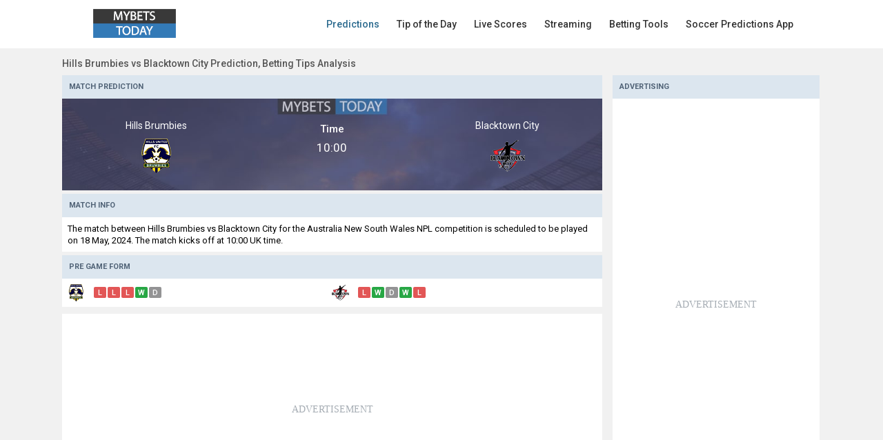

--- FILE ---
content_type: text/html; charset=UTF-8
request_url: https://www.mybets.today/soccer-predictions/match-prediction-analysis-hills-brumbies-vs-blacktown-city-betting-tip-diid7i928/
body_size: 6225
content:
<!doctype html>
<html lang="en">
<head>
<meta http-equiv="content-type" content="text/html; charset=UTF-8" />
<meta name="viewport" content="width=device-width, initial-scale = 1.0, maximum-scale=5.0, user-scalable=0">
<title>Hills Brumbies vs Blacktown City Prediction, Betting Tips Analysis</title>
<meta name="description" content="Hills Brumbies vs Blacktown City prediction, all stats and research betting tips analysis for the Australia New South Wales NPL in the date 18 May, 2024.️" />
<link rel="canonical" href="https://www.mybets.today/soccer-predictions/match-prediction-analysis-hills-brumbies-vs-blacktown-city-betting-tip-diid7i928/" />
<meta name="news_keywords" content="Hills Brumbies vs Blacktown City Prediction" />
<meta name="keywords" content="Hills Brumbies vs Blacktown City Prediction" />
<meta property="og:site_name" content="MyBets Today" />
<meta property="og:url" content="https://www.mybets.today/soccer-predictions/match-prediction-analysis-hills-brumbies-vs-blacktown-city-betting-tip-diid7i928/" />
<meta property="og:title" content="Hills Brumbies vs Blacktown City Prediction, Betting Tips Analysis"/>
<meta property="og:description" content="Hills Brumbies vs Blacktown City prediction, all stats and research betting tips analysis for the Australia New South Wales NPL in the date 18 May, 2024.️" />
<meta property="og:image" content="https://www.mybets.today/images/sharemybettingtips.jpg"/>
<meta property="og:image:width" content="1200" />
<meta property="og:image:height" content="630" />
<meta property="og:type" content="article" />
<meta property="article:opinion" content="false" />
<meta property="article:content_tier" content="free" />
<meta name="twitter:card" content="summary_large_image" />
<meta name="twitter:title" content="Hills Brumbies vs Blacktown City Prediction, Betting Tips Analysis" />
<meta name="twitter:description" content="Hills Brumbies vs Blacktown City prediction, all stats and research betting tips analysis for the Australia New South Wales NPL in the date 18 May, 2024.️" />
<meta name="twitter:site" content="@soccerpredi" />
<meta name="twitter:image" content="https://www.mybets.today/images/sharemybettingtips.jpg" />
<link rel="icon" href="/favicon.ico">
<link rel="shortcut icon" href="https://www.mybets.today/favicon.ico">
<link rel="apple-touch-icon" sizes="57x57" href="https://www.mybets.today/apple-icon-57x57.png">
<link rel="apple-touch-icon" sizes="60x60" href="https://www.mybets.today/apple-icon-60x60.png">
<link rel="apple-touch-icon" sizes="72x72" href="https://www.mybets.today/apple-icon-72x72.png">
<link rel="apple-touch-icon" sizes="76x76" href="https://www.mybets.today/apple-icon-76x76.png">
<link rel="apple-touch-icon" sizes="114x114" href="https://www.mybets.today/apple-icon-114x114.png">
<link rel="apple-touch-icon" sizes="120x120" href="https://www.mybets.today/apple-icon-120x120.png">
<link rel="apple-touch-icon" sizes="144x144" href="https://www.mybets.today/apple-icon-144x144.png">
<link rel="apple-touch-icon" sizes="152x152" href="https://www.mybets.today/apple-icon-152x152.png">
<link rel="apple-touch-icon" sizes="180x180" href="https://www.mybets.today/apple-icon-180x180.png">
<link rel="icon" type="image/png" sizes="192x192" href="https://www.mybets.today/android-icon-192x192.png">
<link rel="icon" type="image/png" sizes="32x32" href="https://www.mybets.today/favicon-32x32.png">
<link rel="icon" type="image/png" sizes="96x96" href="https://www.mybets.today/favicon-96x96.png">
<link rel="icon" type="image/png" sizes="16x16" href="https://www.mybets.today/favicon-16x16.png">
<link rel="manifest" href="https://www.mybets.today/manifest.json">
<meta name="msapplication-TileColor" content="#ffffff">
<meta name="msapplication-TileImage" content="https://www.mybets.today/ms-icon-144x144.png">
<meta name="theme-color" content="#ffffff">
<link rel="preconnect" crossorigin="" href="https://www.google-analytics.com">
<link rel='dns-prefetch' href='//fonts.googleapis.com' />
<link rel="preconnect" href="https://fonts.gstatic.com">
<link rel='dns-prefetch' href='securepubads.g.doubleclick.net' />
<link rel="preconnect" href="securepubads.g.doubleclick.net">
<link rel='dns-prefetch' href='www.googletagservices.com' />
<link rel="preconnect" href="www.googletagservices.com">
<link href='https://fonts.gstatic.com' crossorigin rel='preconnect' />
<link rel="preload" as="style" href="https://fonts.googleapis.com/css2?family=Roboto:wght@400;500;700&display=swap">
<link rel="stylesheet" media="print" onload="this.onload=null;this.removeAttribute('media');" href="https://fonts.googleapis.com/css2?family=Roboto:wght@400;500;700&display=swap">
<link href="https://fonts.googleapis.com/css2?family=Roboto:wght@400;500;700&display=swap" rel="stylesheet">
<noscript>
<link rel="stylesheet" href="https://fonts.googleapis.com/css2?family=Roboto:wght@400;500;700&display=swap">
</noscript>
<link href="https://www.mybets.today/css/mainmybetsstylesnew.css" rel="stylesheet">
<script src="//cdn.snigelweb.com/adconsent/adconsent.js" type="text/javascript"></script>
<style>
.snigel-cmp-framework .sn-inner {background-color:#fffefe!important;}.snigel-cmp-framework .sn-b-def {border-color:#337ab7!important;color:#337ab7!important;}.snigel-cmp-framework .sn-b-def.sn-blue {color:#ffffff!important;background-color:#337ab7!important;border-color:#337ab7!important;}.snigel-cmp-framework .sn-selector ul li {color:#3d7797!important;}.snigel-cmp-framework .sn-selector ul li:after {background-color:#3d7797!important;}.snigel-cmp-framework .sn-footer-tab .sn-privacy a {color:#3d7797!important;}.snigel-cmp-framework .sn-arrow:after,.snigel-cmp-framework .sn-arrow:before {background-color:#337ab7!important;}.snigel-cmp-framework .sn-switch input:checked + span::before {background-color:#337ab7!important;}#adconsent-usp-link {border: 1px solid #337ab7!important;color:#337ab7!important;}#adconsent-usp-banner-optout input:checked + .adconsent-usp-slider {background-color:#337ab7!important;}#adconsent-usp-banner-btn {color:#ffffff;border: solid 1px #337ab7!important;background-color:#337ab7!important; }
</style>
<script>
  adconsent('setPrivacyPolicy', '//www.mybets.today/privacy/');
  adconsent.gdpr('setLogo', '//www.mybets.today/images/logo169desk.png');
  adconsent.gdpr('enableWelcomeTitle');
  adconsent.gdpr('enableWelcomeText');
  adconsent.gdpr('reconsiderConsent', 48);
  adconsent('start');
</script>
<script async src="https://pagead2.googlesyndication.com/pagead/js/adsbygoogle.js?client=ca-pub-1439671726459342" data-overlays="bottom" crossorigin="anonymous"></script>
     
<script type="application/ld+json">{"@context":"https://schema.org","@type":"NewsArticle","mainEntityOfPage":{"@type":"WebPage","@id":"https://www.mybets.today/soccer-predictions/match-prediction-analysis-hills-brumbies-vs-blacktown-city-betting-tip-diid7i928/"},"headline":"Hills Brumbies vs Blacktown City Prediction, Betting Tips Analysis","description":"Hills Brumbies vs Blacktown City prediction, all stats and research betting tips analysis for the Australia New South Wales NPL in the date 18 May, 2024.️","datePublished":"2024-05-14T11:00:00Z","dateModified":"2024-05-18T05:10:00Z","image":{"@type":"ImageObject","url":"https://www.mybets.today/images/sharemybettingtips.jpg","width":1200,"height":630},"author":{"@type":"Person","name":"Mybets Today","url":"https://www.mybets.today/soccer-predictions/"},"publisher":{"@type":"organization","name":"Mybets Today","logo":{"@type":"ImageObject","url":"https://www.mybets.today/images/logo169desk.png","width":169,"height":56}}}</script>
</head>
<body>
<header>
<div class="headerlayout">
<div class="headerlayoutmenu">
<div class="headerlogo"><a href="https://www.mybets.today/soccer-predictions/" title="Soccer Predictions"><img src="https://www.mybets.today/images/logo169desk.png" width="169" height="56" class="desktoplogo" alt="Soccer Predictions"><img src="https://www.mybets.today/images/logo570.png" width="100" height="35" class="mobilelogo" alt="Soccer Predictions"></a></div>
<div class="headermenulinks">
<div class="menulinksdiv"><div class="menulinks">
<a href="https://www.mybets.today/soccer-predictions/" title="Soccer Predictions" class="menulink activemenu">Predictions</a>
<a href="https://www.mybets.today/recommended-soccer-predictions/" title="Recommended Soccer Predictions" class="menulink">Tip of the Day</a>
<a href="https://www.mybets.today/livescores/" title="Live Scores" class="menulink">Live Scores</a>
<a href="https://www.mybets.today/free-online-soccer-streams/" title="Free Online Soccer Streams" class="menulink">Streaming</a>
<div class="dropdown">
<a onclick="javascript:void(0)" class="dropbtn menulink" title="Betting Tools">Betting Tools</a>
<div class="dropdown-content">
<a class="calcsmenus" href="https://www.mybets.today/soccer-predictions/bet-calculator/" title="Bet Calculator">Bet Calculator</a>
<a class="calcsmenus" href="https://www.mybets.today/soccer-predictions/surebet-calculator/" title="Surebet Calculator">Surebet Calculator</a>
<a class="calcsmenus" href="https://www.mybets.today/soccer-predictions/odds-converter/" title="Odds Converter">Odds Converter</a>
<a class="calcsmenus" href="https://www.mybets.today/soccer-predictions/margin-overround-probability-calculator/" title="Margin Overround Probability Calculator">Margin Calculator</a>
</div>
</div>
<a href="https://www.mybets.today/soccer-predictions-app/" title="Soccer Predictions App" class="menulink">Soccer Predictions App</a>
</div></div></div>
<div class="buttonmenu" id="btn">
<div class="bar top"></div><div class="bar middle"></div><div class="bar bottom"></div></div>
</div></div>
</header>
<div class="sidebar">
<div class="sidebar-list">
<div class="sidebar-item"><a href="https://www.mybets.today/soccer-predictions/" title="Soccer Predictions" class="sidebar-anchor activemenu">Predictions</a></div>
<div class="sidebar-item"><a href="https://www.mybets.today/recommended-soccer-predictions/" title="Recommended Soccer Predictions" class="sidebar-anchor">Tip of the Day</a></div>
<div class="sidebar-item"><a href="https://www.mybets.today/livescores/" title="Live Scores" class="sidebar-anchor">Live Scores</a></div>
<div class="sidebar-item"><a href="https://www.mybets.today/free-online-soccer-streams/" title="Free Online Soccer Streams" class="sidebar-anchor">Streaming</a></div>
<div class="dropdown">
<a onclick="javascript:void(0)" class="dropbtn menulink" title="Betting Tools">Betting Tools</a>
<div class="dropdown-content">
<a class="calcsmenus" href="https://www.mybets.today/soccer-predictions/bet-calculator/" title="Bet Calculator">Bet Calculator</a>
<a class="calcsmenus" href="https://www.mybets.today/soccer-predictions/surebet-calculator/" title="Surebet Calculator">Surebet Calculator</a>
<a class="calcsmenus" href="https://www.mybets.today/soccer-predictions/odds-converter/" title="Odds Converter">Odds Converter</a>
<a class="calcsmenus" href="https://www.mybets.today/soccer-predictions/margin-overround-probability-calculator/" title="Margin Overround Probability Calculator">Margin Calculator</a>
</div>
</div>
<div class="sidebar-item"><a href="https://www.mybets.today/soccer-predictions-app/" title="Soccer Predictions App" class="sidebar-anchor">Soccer Predictions App</a></div>
</div>
</div><div class="mybetsmain websize">
<div class="maincenter">
<div class="bth1"><h1 class="mainh1">Hills Brumbies vs Blacktown City Prediction, Betting Tips Analysis</h1></div>
<div class="websizecenter">
<div class="maindetails">
<div class="listgames">  
<article>
<div class="titlegames">
<div class="titlesright">Match Prediction</div>
</div>
<div class="latest-result">
<div class="teamstyle"><span class="imgspanclass">Hills Brumbies</span><img src="https://www.mybets.today/images/clubes/hills-brumbies.png" alt="Hills Brumbies" width="50" height="50" class="imageclub"></div>
<div class="resultteamstyle"><span class="timepart">Time</span><span class="scorepart">10:00</span></div>
<div class="teamstyle"><span class="imgspanclass">Blacktown City</span><img src="https://www.mybets.today/images/clubes/blacktown-city.png" alt="Blacktown City" width="50" height="50" class="imageclub"></div>
</div>
<div class="divider5"></div>
<div class="titlegames">
<div class="titlesright">Match Info</div>
</div>
<div class="matchinfos"><p class="nomarg">The match between Hills Brumbies vs Blacktown City for the Australia New South Wales NPL competition is scheduled to be played on 18 May, 2024. The match kicks off at 10:00 UK time.</p>
</div>
<div class="divider5"></div>
<div class="titlegames">
<div class="titlesright">Pre Game Form</div>
</div>
<div class="matchinfosform">
<div class="hometeamform">
<img src="https://www.mybets.today/images/clubes/hills-brumbies.png" width="25" height="25" alt="Hills Brumbies" class="imageclubform">
<span class='form_l'>L</span><span class='form_l'>L</span><span class='form_l'>L</span><span class='form_w'>W</span><span class='form_d'>D</span></div>
<div class="awayteamform">
<img src="https://www.mybets.today/images/clubes/blacktown-city.png" width="25" height="25" alt="Blacktown City" class="imageclubform">
<span class='form_l'>L</span><span class='form_w'>W</span><span class='form_d'>D</span><span class='form_w'>W</span><span class='form_l'>L</span> 
</div>
</div>
<div class="divider5"></div>
<div style="background-image: url(&quot;data:image/svg+xml;utf8,<svg xmlns='http://www.w3.org/2000/svg' version='1.1' height='50px' width='120px'><text x='50%' y='50%' fill='%23a6adb4' font-size='14' text-anchor='middle' dominant-baseline='middle'>ADVERTISEMENT</text></svg>&quot;);height:260px;background-repeat:no-repeat;background-position:center;text-align:center;margin-top:5px;margin-bottom:5px;background-color:#fff;">
<ins class="adsbygoogle"
     style="display:block"
     data-ad-client="ca-pub-1439671726459342"
     data-ad-slot="7419261065"
     data-ad-format="rectangle,horizontal"
     data-full-width-responsive="true"></ins>
<script>
     (adsbygoogle = window.adsbygoogle || []).push({});
</script></div>
<div class="titlegames">
<div class="titlesright">Prediction Details</div>
</div>
<div class="insidelive">
<div class="predictionsmarkets">
<div class="marketpredi"><h2 class="title">Winner</h2><div class="tipmarket">Blacktown City</div></div>
<div class="percentpredi">
<div class="tippercentage"><div class="predictioncontent">
<div class="predictionfirst cologreen" style="width:70%;max-width:81%"><div class="predictionvalue">70%</div><div class="predictionlabel">Blacktown City</div></div>
<div class="predictionsecond colorgray" style="width:30%;min-width:19%"><div class="predictionvalue">30%</div><div class="predictionlabel">Other</div></div>
</div></div></div>
</div>
<div class="finaltxtpreds">The mathematical analysis predicts a victory for <strong>Blacktown City</strong> for winner market with 70%.</div>
<div class="divider5"></div>
<div class="predictionsmarkets">
<div class="marketpredi"><h2 class="title">Total Goals</h2><div class="tipmarket">Over 2.5</div></div>
<div class="percentpredi">
<div class="tippercentage"><div class="predictioncontent">
<div class="predictionfirst cologreen" style="width:62%;max-width:81%"><div class="predictionvalue">62%</div><div class="predictionlabel">Over</div></div>
<div class="predictionsecond colorgray" style="width:38%;min-width:19%"><div class="predictionvalue">38%</div><div class="predictionlabel">Under</div></div>
</div></div></div></div>
<div class="finaltxtpreds">For the Over/Under 2.5 goals market we predict a <strong>Over 2.5</strong> with 62%.</div>
<div style="text-align:center;margin-top:5px;margin-bottom:5px;">
<ins class="adsbygoogle"
     style="display:block"
     data-ad-client="ca-pub-1439671726459342"
     data-ad-slot="5098085560"
     data-ad-format="rectangle,horizontal"
     data-full-width-responsive="true"></ins>
<script>
     (adsbygoogle = window.adsbygoogle || []).push({});
</script></div>
<div class="divider5"></div>
<div class="predictionsmarkets">
<div class="marketpredi"><h2 class="title">Both Teams To Score</h2><div class="tipmarket">Yes</div></div>
<div class="percentpredi">
<div class="tippercentage"><div class="predictioncontent">
<div class="predictionfirst cologreen" style="width:64%;max-width:81%"><div class="predictionvalue">64%</div><div class="predictionlabel">Yes</div></div>
<div class="predictionsecond colorgray" style="width:36%;min-width:19%"><div class="predictionvalue">36%</div><div class="predictionlabel">No</div></div>
</div></div></div></div>
<div class="finaltxtpreds">In the BTTS market we predict a <strong>Yes</strong> in Both Teams to Score with 64%.</div>
<div class="divider5"></div>
<div class="predictionsmarkets">
<div class="marketpredi"><h2 class="title">Double Chance</h2><div class="tipmarket">X2</div></div>
<div class="percentpredi">
<div class="tippercentage"><div class="predictioncontent">
<div class="predictionfirst cologreen" style="width:84%;max-width:81%"><div class="predictionvalue">84%</div><div class="predictionlabel">X2</div></div>
<div class="predictionsecond colorgray" style="width:16%;min-width:19%"><div class="predictionvalue">16%</div><div class="predictionlabel">Other</div></div>
</div></div></div></div>
<div class="finaltxtpreds">For the double chance market we predict a <strong>X2</strong> with 84%.</div>
<div class="divider5"></div>
<div class="predictionsmarkets">
<div class="marketpredi"><h2 class="title">HT/FT</h2><div class="tipmarket">2/2</div></div>
<div class="percentpredi">
<div class="tippercentage"><div class="predictioncontent">
<div class="predictionfirst cologreen" style="width:39%;max-width:81%"><div class="predictionvalue">39%</div><div class="predictionlabel">2/2</div></div>
<div class="predictionsecond colorgray" style="width:61%;min-width:19%"><div class="predictionvalue">61%</div><div class="predictionlabel">Other</div></div>
</div></div></div></div>
<div class="finaltxtpreds">For the result at half-time and full-time is expected a <strong>2</strong> at half-time and <strong>2</strong> at full-time with 39%.</div>
<div style="text-align:center;margin-top:5px;margin-bottom:5px;">
<ins class="adsbygoogle"
     style="display:block"
     data-ad-client="ca-pub-1439671726459342"
     data-ad-slot="5098085560"
     data-ad-format="rectangle,horizontal"
     data-full-width-responsive="true"></ins>
<script>
     (adsbygoogle = window.adsbygoogle || []).push({});
</script></div>
<div class="divider5"></div>
<div class="predictionsmarkets">
<div class="marketpredi"><h2 class="title">Correct Score</h2><div class="tipmarket">1:4</div></div>
<div class="percentpredi">
<div class="tippercentage"><div class="predictioncontent">
<div class="predictionfirst cologreen" style="width:16%;max-width:81%"><div class="predictionvalue">16%</div><div class="predictionlabel">1:4</div></div>
<div class="predictionsecond colorgray" style="width:84%;min-width:19%"><div class="predictionvalue">84%</div><div class="predictionlabel">Other</div></div>
</div></div></div></div>
<div class="finaltxtpreds">For the correct score market the prediction says <strong>1:4</strong> to be the exact final score with 16%.</div>
<div class="divider5"></div>
<div class="predictionsmarkets">
<div class="marketpredi"><h2 class="title">Corners</h2><div class="tipmarket">Over 9.5</div></div>
<div class="percentpredi">
<div class="tippercentage"><div class="predictioncontent">
<div class="predictionfirst cologreen" style="width:60%;max-width:81%"><div class="predictionvalue">60%</div><div class="predictionlabel">Over 9.5</div></div>
<div class="predictionsecond colorgray" style="width:40%;min-width:19%"><div class="predictionvalue">40%</div><div class="predictionlabel">Under 9.5</div></div>
</div></div></div></div>
<div class="finaltxtpreds">In the corners market is to expect a <strong>Over 9.5</strong> in corners with 60%.</div>
<div class="divider5"></div>
<div class="predictionsmarkets">
<div class="marketpredi"><h2 class="title">Asian Handicap</h2><div class="tipmarket">Away -1.5</div></div>
<div class="percentpredi">
<div class="tippercentage"><div class="predictioncontent">
<div class="predictionfirst cologreen" style="width:42%;max-width:81%"><div class="predictionvalue">42%</div><div class="predictionlabel">Away -1.5</div></div>
<div class="predictionsecond colorgray" style="width:58%;min-width:19%"><div class="predictionvalue">58%</div><div class="predictionlabel">Other</div></div>
</div></div></div></div>
<div class="finaltxtpreds">For asian handicap the algorithm predictions <strong>Away -1.5</strong> in the end of the game with 42%.</div>
<div class="divider5"></div>
<div class="titlegames">
<div class="titlesright">Key Facts</div>
</div>
<div class="predictionsmarkets">
<div class="predilogo"><img src="https://www.mybets.today/images/clubes/hills-brumbies.png" width="25" height="25" alt="Hills Brumbies" class="imageclubform"></div>
<div class="preditext"><p>Latest results analysis, <strong>Hills Brumbies</strong> win 4 games, they have 2 games that the final result was a draw, and they have lost 4 games in the last 10 games. In conclusion they won 40% of the games in their last 10 games.</p></div>
</div>
<div class="divider"></div>
<div class="predictionsmarkets">
<div class="predilogo"><img src="https://www.mybets.today/images/clubes/blacktown-city.png" width="25" height="25" alt="Blacktown City" class="imageclubform"></div>
<div class="preditext"><p>Latest results analysis, <strong>Blacktown City</strong> win 3 games, they have 2 games that the final result was a draw, and they have lost 5 games in the last 10 games. In conclusion they won 30% of the games in their last 10 games.</p></div>
</div>
<div class="divider"></div>
<div class="predictionsmarkets">
<div class="predilogo"><img src="https://www.mybets.today/images/clubes/hills-brumbies.png" width="25" height="25" alt="Hills Brumbies" class="imageclubform"></div>
<div class="preditext"><p>Latest btts analysis, in recent games <strong>Hills Brumbies</strong> have 5 games with a Yes in both teams to score, and 5 games with a No in both teams to score. In conclusion they have a Yes in both teams have scored in 50% of the games in their last 10 games.</p></div>
</div>
<div class="divider"></div>
<div class="predictionsmarkets">
<div class="predilogo"><img src="https://www.mybets.today/images/clubes/blacktown-city.png" width="25" height="25" alt="Blacktown City" class="imageclubform"></div>
<div class="preditext"><p>Latest btts analysis, in recent games <strong>Blacktown City</strong> have 6 games with a Yes in both teams to score, and 4 games with a No in both teams to score. In conclusion they have a Yes in both teams have scored in 60% of the games in their last 10 games.</p></div>
</div>
<div class="divider"></div>
<div class="predictionsmarkets">
<div class="predilogo"><img src="https://www.mybets.today/images/clubes/hills-brumbies.png" width="25" height="25" alt="Hills Brumbies" class="imageclubform"></div>
<div class="preditext"><p>Latest Over Under 2.5 goals analysis, in this market <strong>Hills Brumbies</strong> have gotten Over 2.5 goals in 6 games, and Under 2.5 goals in 4 games in the last 10 games. In conclusion they have Over 2.5 goals scored in 60% of the games in their last 10 games.</p></div>
</div>
<div class="divider"></div>
<div class="predictionsmarkets">
<div class="predilogo"><img src="https://www.mybets.today/images/clubes/blacktown-city.png" width="25" height="25" alt="Blacktown City" class="imageclubform"></div>
<div class="preditext"><p>Latest Over Under 2.5 goals analysis, in this market <strong>Blacktown City</strong> have gotten Over 2.5 goals in 6 games, and Under 2.5 goals in 4 games in the last 10 games. In conclusion they have Over 2.5 goals scored in 60% of the games in their last 10 games.</p></div>
</div>
<div class="divider"></div>
<div class="predictionsmarkets">
<div class="predilogo"><img src="https://www.mybets.today/images/clubes/hills-brumbies.png" width="25" height="25" alt="Hills Brumbies" class="imageclubform"></div>
<div class="preditext"><p>Total goals scored and conceded analysis, in the last 10 games <strong>Hills Brumbies</strong> have scored 20 goals, and conceded 16 goals. In conclusion Hills Brumbies scored 2.00 goals per game in their last 10 games.</p></div>
</div>
<div class="divider"></div>
<div class="predictionsmarkets">
<div class="predilogo"><img src="https://www.mybets.today/images/clubes/blacktown-city.png" width="25" height="25" alt="Blacktown City" class="imageclubform"></div>
<div class="preditext"><p>Total goals scored and conceded analysis, in the last 10 games <strong>Blacktown City</strong> have scored 14 goals, and conceded 17 goals. In conclusion Blacktown City scored 1.40 goals per game in their last 10 games.</p></div>
</div>
<div style="text-align:center;margin-top:5px;margin-bottom:5px;">
<ins class="adsbygoogle"
     style="display:block"
     data-ad-client="ca-pub-1439671726459342"
     data-ad-slot="5098085560"
     data-ad-format="rectangle,horizontal"
     data-full-width-responsive="true"></ins>
<script>
     (adsbygoogle = window.adsbygoogle || []).push({});
</script></div>
<div class="divider5"></div>
<div class="titlegames">
<div class="titlesright">Full Match Stats</div>
</div>
<div class="matchinfospredict"><a href='https://mutating.com/football-stats/match-preview-hills-brumbies-vs-blacktown-city-stats-h2h-preview-and-prediction-bbejbdf/' title='Hills Brumbies vs Blacktown City stats, h2h and prediction' class="linkpredictions" target="_blank" rel="noopener">Hills Brumbies vs Blacktown City Stats <i class='gg-details-more linkopenstats'></i></a></div>
</div>
</article>


<div class="divider5"></div>
<div class="titlegames">
<div class="titlesright">More Predictions</div>
<div class="seeallpred"><a class="alllinks" href="https://www.mybets.today/soccer-predictions/" title="Soccer Predictions">See all</a></div>
</div>

<div class='event-fixtures' itemscope itemtype='https://schema.org/SportsEvent'>
<meta itemprop='name' content='Derby vs West Brom' />
<meta itemprop='description' content='Derby vs West Brom Soccer Predictions' />
<a class='linkgames' title='Derby vs West Brom Prediction, Betting Tips Analysis' href='https://www.mybets.today/soccer-predictions/match-prediction-analysis-derby-vs-west-brom-betting-tip-dii27i492/' itemprop='url'>
<div class='timediv'><time itemprop='startDate' datetime='2026-01-23'>20:00</time></div>
<div class='homediv'><span class='homeTeam' itemprop='homeTeam' itemscope itemtype='https://schema.org/SportsTeam'><span itemprop='name' class='homespan'>Derby</span></span></div>
<div class='vsdiv'><span class='otherin'>Vs</span></div>
<div class='awaydiv'><span class='awayTeam' itemprop='awayTeam' itemscope itemtype='https://schema.org/SportsTeam'><span itemprop='name' class='awayspan'>West Brom</span></span></div>
<span itemprop='location' itemscope itemtype='https://schema.org/Place'>
<meta itemprop='name address' content='England Championship' /></span>
<div class='tipdiv'><i class='gg-chevron-right'></i></div>
</a></div><div class='event-fixtures' itemscope itemtype='https://schema.org/SportsEvent'>
<meta itemprop='name' content='St Pauli vs Hamburg' />
<meta itemprop='description' content='St Pauli vs Hamburg Soccer Predictions' />
<a class='linkgames' title='St Pauli vs Hamburg Prediction, Betting Tips Analysis' href='https://www.mybets.today/soccer-predictions/match-prediction-analysis-st-pauli-vs-hamburg-betting-tip-dii27i293/' itemprop='url'>
<div class='timediv'><time itemprop='startDate' datetime='2026-01-23'>19:30</time></div>
<div class='homediv'><span class='homeTeam' itemprop='homeTeam' itemscope itemtype='https://schema.org/SportsTeam'><span itemprop='name' class='homespan'>St Pauli</span></span></div>
<div class='vsdiv'><span class='otherin'>Vs</span></div>
<div class='awaydiv'><span class='awayTeam' itemprop='awayTeam' itemscope itemtype='https://schema.org/SportsTeam'><span itemprop='name' class='awayspan'>Hamburg</span></span></div>
<span itemprop='location' itemscope itemtype='https://schema.org/Place'>
<meta itemprop='name address' content='Germany Bundesliga I' /></span>
<div class='tipdiv'><i class='gg-chevron-right'></i></div>
</a></div><div class='event-fixtures' itemscope itemtype='https://schema.org/SportsEvent'>
<meta itemprop='name' content='Darmstadt vs Nurnberg' />
<meta itemprop='description' content='Darmstadt vs Nurnberg Soccer Predictions' />
<a class='linkgames' title='Darmstadt vs Nurnberg Prediction, Betting Tips Analysis' href='https://www.mybets.today/soccer-predictions/match-prediction-analysis-darmstadt-vs-nurnberg-betting-tip-dii27i579/' itemprop='url'>
<div class='timediv'><time itemprop='startDate' datetime='2026-01-23'>17:30</time></div>
<div class='homediv'><span class='homeTeam' itemprop='homeTeam' itemscope itemtype='https://schema.org/SportsTeam'><span itemprop='name' class='homespan'>Darmstadt</span></span></div>
<div class='vsdiv'><span class='otherin'>Vs</span></div>
<div class='awaydiv'><span class='awayTeam' itemprop='awayTeam' itemscope itemtype='https://schema.org/SportsTeam'><span itemprop='name' class='awayspan'>Nurnberg</span></span></div>
<span itemprop='location' itemscope itemtype='https://schema.org/Place'>
<meta itemprop='name address' content='Germany Bundesliga II' /></span>
<div class='tipdiv'><i class='gg-chevron-right'></i></div>
</a></div><div class='event-fixtures' itemscope itemtype='https://schema.org/SportsEvent'>
<meta itemprop='name' content='Arminia Bielefeld vs Holstein Kiel' />
<meta itemprop='description' content='Arminia Bielefeld vs Holstein Kiel Soccer Predictions' />
<a class='linkgames' title='Arminia Bielefeld vs Holstein Kiel Prediction, Betting Tips Analysis' href='https://www.mybets.today/soccer-predictions/match-prediction-analysis-arminia-bielefeld-vs-holstein-kiel-betting-tip-dii27i58i/' itemprop='url'>
<div class='timediv'><time itemprop='startDate' datetime='2026-01-23'>17:30</time></div>
<div class='homediv'><span class='homeTeam' itemprop='homeTeam' itemscope itemtype='https://schema.org/SportsTeam'><span itemprop='name' class='homespan'>Arminia Bielefeld</span></span></div>
<div class='vsdiv'><span class='otherin'>Vs</span></div>
<div class='awaydiv'><span class='awayTeam' itemprop='awayTeam' itemscope itemtype='https://schema.org/SportsTeam'><span itemprop='name' class='awayspan'>Holstein Kiel</span></span></div>
<span itemprop='location' itemscope itemtype='https://schema.org/Place'>
<meta itemprop='name address' content='Germany Bundesliga II' /></span>
<div class='tipdiv'><i class='gg-chevron-right'></i></div>
</a></div><div class='event-fixtures' itemscope itemtype='https://schema.org/SportsEvent'>
<meta itemprop='name' content='Swansea U21 vs Nottm Forest U21' />
<meta itemprop='description' content='Swansea U21 vs Nottm Forest U21 Soccer Predictions' />
<a class='linkgames' title='Swansea U21 vs Nottm Forest U21 Prediction, Betting Tips Analysis' href='https://www.mybets.today/soccer-predictions/match-prediction-analysis-swansea-u21-vs-nottm-forest-u21-betting-tip-dii27dd72/' itemprop='url'>
<div class='timediv'><time itemprop='startDate' datetime='2026-01-23'>19:00</time></div>
<div class='homediv'><span class='homeTeam' itemprop='homeTeam' itemscope itemtype='https://schema.org/SportsTeam'><span itemprop='name' class='homespan'>Swansea U21</span></span></div>
<div class='vsdiv'><span class='otherin'>Vs</span></div>
<div class='awaydiv'><span class='awayTeam' itemprop='awayTeam' itemscope itemtype='https://schema.org/SportsTeam'><span itemprop='name' class='awayspan'>Nottm Forest U21</span></span></div>
<span itemprop='location' itemscope itemtype='https://schema.org/Place'>
<meta itemprop='name address' content='England U21 Premier League Cup' /></span>
<div class='tipdiv'><i class='gg-chevron-right'></i></div>
</a></div><div class='event-fixtures' itemscope itemtype='https://schema.org/SportsEvent'>
<meta itemprop='name' content='FC Viktoria Köln vs Saarbrucken' />
<meta itemprop='description' content='FC Viktoria Köln vs Saarbrucken Soccer Predictions' />
<a class='linkgames' title='FC Viktoria Köln vs Saarbrucken Prediction, Betting Tips Analysis' href='https://www.mybets.today/soccer-predictions/match-prediction-analysis-fc-viktoria-köln-vs-saarbrucken-betting-tip-dii27i963/' itemprop='url'>
<div class='timediv'><time itemprop='startDate' datetime='2026-01-23'>18:00</time></div>
<div class='homediv'><span class='homeTeam' itemprop='homeTeam' itemscope itemtype='https://schema.org/SportsTeam'><span itemprop='name' class='homespan'>FC Viktoria Köln</span></span></div>
<div class='vsdiv'><span class='otherin'>Vs</span></div>
<div class='awaydiv'><span class='awayTeam' itemprop='awayTeam' itemscope itemtype='https://schema.org/SportsTeam'><span itemprop='name' class='awayspan'>Saarbrucken</span></span></div>
<span itemprop='location' itemscope itemtype='https://schema.org/Place'>
<meta itemprop='name address' content='Germany 3. Liga' /></span>
<div class='tipdiv'><i class='gg-chevron-right'></i></div>
</a></div><div class='event-fixtures' itemscope itemtype='https://schema.org/SportsEvent'>
<meta itemprop='name' content='Inter Milan vs Pisa' />
<meta itemprop='description' content='Inter Milan vs Pisa Soccer Predictions' />
<a class='linkgames' title='Inter Milan vs Pisa Prediction, Betting Tips Analysis' href='https://www.mybets.today/soccer-predictions/match-prediction-analysis-inter-milan-vs-pisa-betting-tip-dii27i3i2/' itemprop='url'>
<div class='timediv'><time itemprop='startDate' datetime='2026-01-23'>19:45</time></div>
<div class='homediv'><span class='homeTeam' itemprop='homeTeam' itemscope itemtype='https://schema.org/SportsTeam'><span itemprop='name' class='homespan'>Inter Milan</span></span></div>
<div class='vsdiv'><span class='otherin'>Vs</span></div>
<div class='awaydiv'><span class='awayTeam' itemprop='awayTeam' itemscope itemtype='https://schema.org/SportsTeam'><span itemprop='name' class='awayspan'>Pisa</span></span></div>
<span itemprop='location' itemscope itemtype='https://schema.org/Place'>
<meta itemprop='name address' content='Italy Serie A' /></span>
<div class='tipdiv'><i class='gg-chevron-right'></i></div>
</a></div><div class='event-fixtures' itemscope itemtype='https://schema.org/SportsEvent'>
<meta itemprop='name' content='Carrarese vs Empoli' />
<meta itemprop='description' content='Carrarese vs Empoli Soccer Predictions' />
<a class='linkgames' title='Carrarese vs Empoli Prediction, Betting Tips Analysis' href='https://www.mybets.today/soccer-predictions/match-prediction-analysis-carrarese-vs-empoli-betting-tip-dii27i732/' itemprop='url'>
<div class='timediv'><time itemprop='startDate' datetime='2026-01-23'>19:30</time></div>
<div class='homediv'><span class='homeTeam' itemprop='homeTeam' itemscope itemtype='https://schema.org/SportsTeam'><span itemprop='name' class='homespan'>Carrarese</span></span></div>
<div class='vsdiv'><span class='otherin'>Vs</span></div>
<div class='awaydiv'><span class='awayTeam' itemprop='awayTeam' itemscope itemtype='https://schema.org/SportsTeam'><span itemprop='name' class='awayspan'>Empoli</span></span></div>
<span itemprop='location' itemscope itemtype='https://schema.org/Place'>
<meta itemprop='name address' content='Italy Serie B' /></span>
<div class='tipdiv'><i class='gg-chevron-right'></i></div>
</a></div><div class='event-fixtures' itemscope itemtype='https://schema.org/SportsEvent'>
<meta itemprop='name' content='Triestina vs Lumezzane' />
<meta itemprop='description' content='Triestina vs Lumezzane Soccer Predictions' />
<a class='linkgames' title='Triestina vs Lumezzane Prediction, Betting Tips Analysis' href='https://www.mybets.today/soccer-predictions/match-prediction-analysis-triestina-vs-lumezzane-betting-tip-dii27di59/' itemprop='url'>
<div class='timediv'><time itemprop='startDate' datetime='2026-01-23'>19:30</time></div>
<div class='homediv'><span class='homeTeam' itemprop='homeTeam' itemscope itemtype='https://schema.org/SportsTeam'><span itemprop='name' class='homespan'>Triestina</span></span></div>
<div class='vsdiv'><span class='otherin'>Vs</span></div>
<div class='awaydiv'><span class='awayTeam' itemprop='awayTeam' itemscope itemtype='https://schema.org/SportsTeam'><span itemprop='name' class='awayspan'>Lumezzane</span></span></div>
<span itemprop='location' itemscope itemtype='https://schema.org/Place'>
<meta itemprop='name address' content='Italy Serie C - Girone A' /></span>
<div class='tipdiv'><i class='gg-chevron-right'></i></div>
</a></div><div class='event-fixtures' itemscope itemtype='https://schema.org/SportsEvent'>
<meta itemprop='name' content='Giugliano vs Cavese' />
<meta itemprop='description' content='Giugliano vs Cavese Soccer Predictions' />
<a class='linkgames' title='Giugliano vs Cavese Prediction, Betting Tips Analysis' href='https://www.mybets.today/soccer-predictions/match-prediction-analysis-giugliano-vs-cavese-betting-tip-dii27di24/' itemprop='url'>
<div class='timediv'><time itemprop='startDate' datetime='2026-01-23'>19:30</time></div>
<div class='homediv'><span class='homeTeam' itemprop='homeTeam' itemscope itemtype='https://schema.org/SportsTeam'><span itemprop='name' class='homespan'>Giugliano</span></span></div>
<div class='vsdiv'><span class='otherin'>Vs</span></div>
<div class='awaydiv'><span class='awayTeam' itemprop='awayTeam' itemscope itemtype='https://schema.org/SportsTeam'><span itemprop='name' class='awayspan'>Cavese</span></span></div>
<span itemprop='location' itemscope itemtype='https://schema.org/Place'>
<meta itemprop='name address' content='Italy Serie C - Girone C' /></span>
<div class='tipdiv'><i class='gg-chevron-right'></i></div>
</a></div><div style="width:100%;margin:auto;margin-bottom:10px;">
<ins class="adsbygoogle"
     style="display:block"
     data-ad-client="ca-pub-1439671726459342"
     data-ad-slot="1874218514"
     data-ad-format="auto"
     data-full-width-responsive="true"></ins>
<script>
     (adsbygoogle = window.adsbygoogle || []).push({});
</script></div>
<div class="breadcrumbs bread" itemscope="" itemtype="https://schema.org/BreadcrumbList">
<span itemprop="itemListElement" itemscope="" itemtype="https://schema.org/ListItem"><meta itemprop="position" content="1"><a itemprop="item" href="https://www.mybets.today/soccer-predictions/" class="breadcrumbslink" title="Soccer Predictions"><span itemprop="name">Soccer Predictions</span></a></span>
<span itemprop="itemListElement" itemscope="" itemtype="https://schema.org/ListItem"><meta itemprop="position" content="2"><a itemprop="item" href="https://www.mybets.today/soccer-predictions/match-prediction-analysis-hills-brumbies-vs-blacktown-city-betting-tip-diid7i928/" title="Hills Brumbies vs Blacktown City Prediction" class="breadcrumbslinklast"><span itemprop="name">Hills Brumbies vs Blacktown City Prediction</span></a></span>
</div>
</div>
</div>
</div></div>
<div class="mainright">
<div class="rightcontent">
<div class="widgetcat">
    <div class="titlesright">Advertising</div>
        <div class="rightgodisplay" style="background-image: url(&quot;data:image/svg+xml;utf8,<svg xmlns='http://www.w3.org/2000/svg' version='1.1' height='50px' width='120px'><text x='50%' y='50%' fill='%23a6adb4' font-size='14' text-anchor='middle' dominant-baseline='middle'>ADVERTISEMENT</text></svg>&quot;);height:260px;background-repeat:no-repeat;background-position:center;text-align:center;height:auto;">
<ins class="adsbygoogle"
     style="display:block"
     data-ad-client="ca-pub-1439671726459342"
     data-ad-slot="4285102314"
     data-ad-format="auto"
     data-full-width-responsive="true"></ins>
<script>
     (adsbygoogle = window.adsbygoogle || []).push({});
</script>
</div>
                
</div>
</div></div>
</div>
<div class="divfooter">
<div class="mybetsmain">
<footer class="footer">
<div class="appsweb">
<div class="appswebsee"><a href="https://play.google.com/store/apps/details?id=com.siron.soccerprediction" title="Soccer Predictions" rel="noopener" target="_blank" class="store"><img src="https://www.mybets.today/images/androidapp.png" alt="Soccer Predictions" width="50" height="50" class="appimg"></a></div>
<div><a href="https://itunes.apple.com/app/id1294282659" title="Soccer Predictions" rel="noopener" target="_blank" class="store"><img src="https://www.mybets.today/images/appleapp.png" width="50" height="50" alt="Soccer Predictions" class="appimg"></a></div></div>     
<div class="textfooter">
<p>Disclaimer: This website does not offer real money gambling, prizes, or simulated gambling. The content provided on this website is intended for informational purposes only.</p>
</div>
</footer>

</div></div>
<div class="dividefooter">
<div class="mybetsmain">   
<div class="ullinks">
<div class="divfooterlink"><a href="https://www.mybets.today/partners/" title="Partners" class="linksfooter">Partners</a></div>  
<div class="divfooterlink"><a href="https://www.mybets.today/terms/" title="Terms" class="linksfooter">Terms</a></div>
<div class="divfooterlink"><a href="https://www.mybets.today/privacy/" title="Privacy" class="linksfooter">Privacy</a></div>
<div class="divfooterlink"><a href="https://www.mybets.today/sitemap/" title="Sitemap" class="linksfooter">Sitemap</a></div>
<div class="divfooterlink"><a href="https://www.mybets.today/contact/" title="Contact" class="linksfooter">Contact Us</a></div>
<div class="divfooterlink"><a href="https://www.mybets.today/soccer-predictions-app/" title="Soccer Predictions App" class="linksfooter">Apps</a></div>
</div>
<div class="copyfooter">
<div class="coytextfooter">© 2026 Mybets Today. All rights reserved.</div>
</div></div></div> 
<script src="https://www.mybets.today/js/jqueryfirst.js"></script>
<script src="https://www.mybets.today/js/menustatenewversion.js"></script>
<script async src="https://www.googletagmanager.com/gtag/js?id=G-GJP7S04H34"></script>
<script>
  window.dataLayer = window.dataLayer || [];
  function gtag(){dataLayer.push(arguments);}
  gtag('js', new Date());

  gtag('config', 'G-GJP7S04H34');
</script>                                
</body>
</html>


--- FILE ---
content_type: text/html; charset=utf-8
request_url: https://www.google.com/recaptcha/api2/aframe
body_size: 265
content:
<!DOCTYPE HTML><html><head><meta http-equiv="content-type" content="text/html; charset=UTF-8"></head><body><script nonce="V0i-ioIbwmkzuS_VXhUiiQ">/** Anti-fraud and anti-abuse applications only. See google.com/recaptcha */ try{var clients={'sodar':'https://pagead2.googlesyndication.com/pagead/sodar?'};window.addEventListener("message",function(a){try{if(a.source===window.parent){var b=JSON.parse(a.data);var c=clients[b['id']];if(c){var d=document.createElement('img');d.src=c+b['params']+'&rc='+(localStorage.getItem("rc::a")?sessionStorage.getItem("rc::b"):"");window.document.body.appendChild(d);sessionStorage.setItem("rc::e",parseInt(sessionStorage.getItem("rc::e")||0)+1);localStorage.setItem("rc::h",'1769145010814');}}}catch(b){}});window.parent.postMessage("_grecaptcha_ready", "*");}catch(b){}</script></body></html>